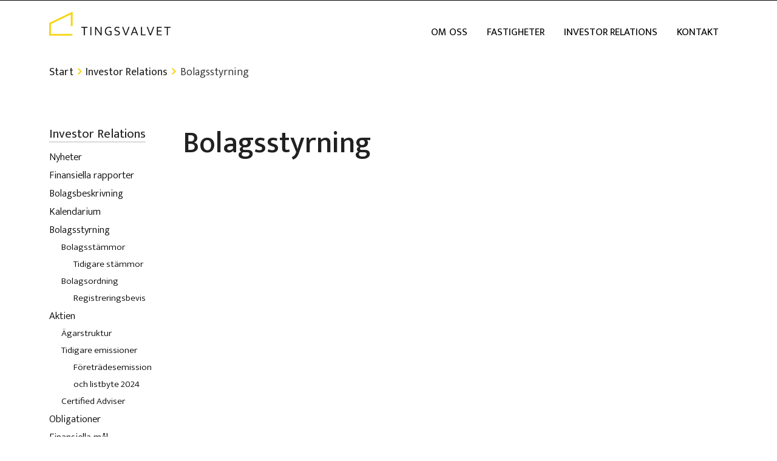

--- FILE ---
content_type: text/html; charset=utf-8
request_url: https://www.tingsvalvet.se/investor-relations/bolagsstyrning/
body_size: 17255
content:


<!DOCTYPE html>
<html lang="en">

    <head>
        <!-- Title -->
            <title>Bolagsstyrning - Tingsvalvet</title>
        <!-- Required Meta Tags Always Come First -->
        <meta charset="utf-8">
        <meta name="viewport" content="width=device-width, initial-scale=1, shrink-to-fit=no">
        <meta http-equiv="x-ua-compatible" content="ie=edge">
        <meta name="description" content="Bolagsstyrning, Tingsvalvet">
        <!-- Favicon -->
        <link rel="shortcut icon" href="/media/209521/tingsvalvet_fav_.png">
        <!-- Google Fonts -->
        <!-- CSS Global Icons -->
        <link rel="stylesheet" href="/assets-customer/tingsvalvet/assets/vendor/icon-awesome/css/font-awesome.min.css">
        <link rel="stylesheet" href="/assets-customer/tingsvalvet/assets/vendor/icon-hs/style.css">
        <link rel="stylesheet" href="/assets-customer/tingsvalvet/assets/vendor/animate.css">
        <link rel="stylesheet" href="/assets-customer/tingsvalvet/assets/vendor/hs-megamenu/src/hs.megamenu.css"> 
        <link rel="stylesheet" href="/assets-customer/tingsvalvet/assets/vendor/hamburgers/hamburgers.min.css">
        <!-- CSS Unify -->
        <!-- CSS Customization -->
        <link rel="stylesheet" href="/css/Tingsvalvet.css?v=2.75">
        
        
    </head>
    <body>
        <main>
            <header id="js-header" class="g-bg-white-opacity-0_9 u-header u-header--sticky-top u-header--toggle-section u-header--change-appearance" data-header-fix-moment-exclude="g-bg-white" data-header-fix-moment-classes="g-bg-white-opacity-0_8 u-shadow-v18" data-header-fix-moment="300">
                <div class="u-header__section u-header__section--light g-transition-0_3 py-0" data-header-fix-moment-exclude="" data-header-fix-moment-classes="u-shadow-v18">
                    <nav class="js-mega-menu navbar navbar-expand-lg py-0 mt-3">
                        <div class="container align-items-start align-items-lg-center pt-0">

                            <!-- Logo -->
                            <a href="/" class="navbar-brand">
                                <img src="/media/209519/tingsvalvet_logo_liggande_gulsvart_.png?width=600" alt="Tingsvalvet">
                            </a>
                            <!-- End Logo -->
                            <!-- Responsive Toggle Button -->
                            <button class="navbar-toggler navbar-toggler-right btn g-line-height-1 g-brd-none g-pa-0" type="button" aria-label="Toggle navigation" aria-expanded="false" aria-controls="navBar" data-toggle="collapse" data-target="#navBar">
                                <span class="hamburger hamburger--slider">
                                    <span class="hamburger-box">
                                        <span class="hamburger-inner"></span>
                                    </span>
                                </span>
                            </button>
                            <!-- End Responsive Toggle Button -->

                            <!-- Navigation -->
                            <div class="collapse navbar-collapse align-items-center flex-sm-row pt-0 mt-auto " id="navBar">
                                <div class="menu-container">
                                    

<ul class="navbar-nav ml-auto u-sub-menu-v1">
              	<li class=" haschildren dropdown">
				<a class="nav-link" id="nav-link-17500" href="/om-oss/">Om oss</a>
				<ul class="dropdown-menu ">
                              	<li class=" dropdown nav-item" >
    			<a class="nav-link" href="/om-oss/styrelse-och-revisor/">Styrelse och revisor</a>
          	</li>
          	<li class=" dropdown nav-item" >
    			<a class="nav-link" href="/om-oss/ledning/">Ledning</a>
          	</li>

				</ul>
			</li>
          	<li class=" haschildren dropdown">
				<a class="nav-link" id="nav-link-35791" href="/fastigheter/">Fastigheter</a>
				<ul class="dropdown-menu ">
                              	<li class=" dropdown nav-item" >
    			<a class="nav-link" href="/fastigheter/felanmaelan/">Felanm&#228;lan</a>
          	</li>

				</ul>
			</li>
          	<li class="active haschildren dropdown">
				<a class="nav-link" id="nav-link-17502" href="/investor-relations/">Investor Relations</a>
				<ul class="dropdown-menu ">
                              	<li class=" dropdown nav-item" >
    			<a class="nav-link" href="/investor-relations/nyheter/">Nyheter</a>
          	</li>
          	<li class=" dropdown nav-item" >
    			<a class="nav-link" href="/investor-relations/finansiella-rapporter/">Finansiella rapporter</a>
          	</li>
          	<li class=" dropdown nav-item" >
    			<a class="nav-link" href="/investor-relations/bolagsbeskrivning/">Bolagsbeskrivning</a>
          	</li>
          	<li class=" dropdown nav-item" >
    			<a class="nav-link" href="/investor-relations/kalendarium/">Kalendarium</a>
          	</li>
          	<li class="active haschildren dropdown">
				<a class="nav-link" id="nav-link-17510" href="/investor-relations/bolagsstyrning/">Bolagsstyrning</a>
				<ul class="dropdown-menu ">
                              	<li class=" haschildren dropdown">
				<a class="nav-link" id="nav-link-17513" href="/investor-relations/bolagsstyrning/bolagsstaemmor/">Bolagsst&#228;mmor</a>
				<ul class="dropdown-menu ">
                              	<li class=" dropdown nav-item" >
    			<a class="nav-link" href="/investor-relations/bolagsstyrning/bolagsstaemmor/tidigare-staemmor/">Tidigare st&#228;mmor</a>
          	</li>

				</ul>
			</li>
          	<li class=" haschildren dropdown">
				<a class="nav-link" id="nav-link-17514" href="/investor-relations/bolagsstyrning/bolagsordning/">Bolagsordning</a>
				<ul class="dropdown-menu ">
                              	<li class=" dropdown nav-item" >
    			<a class="nav-link" href="/investor-relations/bolagsstyrning/bolagsordning/registreringsbevis/">Registreringsbevis</a>
          	</li>

				</ul>
			</li>

				</ul>
			</li>
          	<li class=" haschildren dropdown">
				<a class="nav-link" id="nav-link-17511" href="/investor-relations/aktien/">Aktien</a>
				<ul class="dropdown-menu ">
                              	<li class=" dropdown nav-item" >
    			<a class="nav-link" href="/investor-relations/aktien/aegarstruktur/">&#196;garstruktur</a>
          	</li>
          	<li class=" haschildren dropdown">
				<a class="nav-link" id="nav-link-39591" href="/investor-relations/aktien/tidigare-emissioner/">Tidigare emissioner</a>
				<ul class="dropdown-menu ">
                              	<li class=" dropdown nav-item" >
    			<a class="nav-link" href="/investor-relations/aktien/tidigare-emissioner/foeretraedesemission-och-listbyte-2024/">F&#246;retr&#228;desemission och listbyte 2024</a>
          	</li>

				</ul>
			</li>
          	<li class=" dropdown nav-item" >
    			<a class="nav-link" href="/investor-relations/aktien/certified-adviser/">Certified Adviser</a>
          	</li>

				</ul>
			</li>
          	<li class=" dropdown nav-item" >
    			<a class="nav-link" href="/investor-relations/obligationer/">Obligationer</a>
          	</li>
          	<li class=" dropdown nav-item" >
    			<a class="nav-link" href="/investor-relations/finansiella-maal/">Finansiella m&#229;l</a>
          	</li>

				</ul>
			</li>
          	<li class=" dropdown nav-item" >
    			<a class="nav-link" href="/kontakt/">Kontakt</a>
          	</li>

</ul>


                                </div>
                            </div>
                            <!-- End Navigation -->
                        </div>
                    </nav>
                </div>
            </header>
            



<section id="breadcrumbssection" class="g-mt-100">
    <div class="container">
        <div class="g-mt-10 g-pb-0 g-font-size-14 g-font-size-16--sm g-font-size-18--md" style="width: 100%;">
                

	<ul class="u-list-inline breadcrumbs">
		
		<li class="list-inline-item g-mr-4"><a class="u-link-v5 g-color-black g-font-weight-400" href="https://www.tingsvalvet.se">Start</a><i class="fa fa-angle-right g-font-weight-600 color-yellow g-ml-7"></i></li>
			
			<li class="list-inline-item g-mr-4"><a class="u-link-v5 g-color-black g-font-weight-400" href="/investor-relations/">Investor Relations</a><i class="fa fa-angle-right g-font-weight-600 color-yellow g-ml-7"></i></li>
        
        <li class="list-inline-item g-color-black g-font-weight-300"><span>Bolagsstyrning</span></li>
    </ul>

        </div>
    </div>
</section>

<section id="contentsection" class="g-pt-20 g-pt-40--md g-pb-40 g-pb-80--md">
    <div class="container">
        <div class="row">
            <div class="col-lg-3 col-xl-2">
                <div class="sideNav g-hidden-md-down g-mt-30">
                    
    <h4>Investor Relations</h4>
    <ul id="menu-navigation-2" class="sidenav">
		      	<li class="menu-item menu-item-type-post_type menu-item-object-page  page_item   level-1  ">
			<a class="" href="/investor-relations/nyheter/">Nyheter</a>
      	</li>
      	<li class="menu-item menu-item-type-post_type menu-item-object-page  page_item   level-1  ">
			<a class="" href="/investor-relations/finansiella-rapporter/">Finansiella rapporter</a>
      	</li>
      	<li class="menu-item menu-item-type-post_type menu-item-object-page  page_item   level-1  ">
			<a class="" href="/investor-relations/bolagsbeskrivning/">Bolagsbeskrivning</a>
      	</li>
      	<li class="menu-item menu-item-type-post_type menu-item-object-page  page_item   level-1  ">
			<a class="" href="/investor-relations/kalendarium/">Kalendarium</a>
      	</li>
      	<li class="menu-item menu-item-type-post_type menu-item-object-page  page_item current_page_item current-menu-item haschildren level-1  ">
			<a class="haschildren" href="/investor-relations/bolagsstyrning/">Bolagsstyrning</a>
				<ul class="sub-menu">
				      	<li class="menu-item menu-item-type-post_type menu-item-object-page  page_item  haschildren level-2  ">
			<a class="haschildren" href="/investor-relations/bolagsstyrning/bolagsstaemmor/">Bolagsst&#228;mmor</a>
				<ul class="sub-menu">
				      	<li class="menu-item menu-item-type-post_type menu-item-object-page  page_item   0  ">
			<a class="" href="/investor-relations/bolagsstyrning/bolagsstaemmor/tidigare-staemmor/">Tidigare st&#228;mmor</a>
      	</li>

				</ul>
      	</li>
      	<li class="menu-item menu-item-type-post_type menu-item-object-page  page_item  haschildren level-2  ">
			<a class="haschildren" href="/investor-relations/bolagsstyrning/bolagsordning/">Bolagsordning</a>
				<ul class="sub-menu">
				      	<li class="menu-item menu-item-type-post_type menu-item-object-page  page_item   0  ">
			<a class="" href="/investor-relations/bolagsstyrning/bolagsordning/registreringsbevis/">Registreringsbevis</a>
      	</li>

				</ul>
      	</li>

				</ul>
      	</li>
      	<li class="menu-item menu-item-type-post_type menu-item-object-page  page_item  haschildren level-1  ">
			<a class="haschildren" href="/investor-relations/aktien/">Aktien</a>
				<ul class="sub-menu">
				      	<li class="menu-item menu-item-type-post_type menu-item-object-page  page_item   level-2  ">
			<a class="" href="/investor-relations/aktien/aegarstruktur/">&#196;garstruktur</a>
      	</li>
      	<li class="menu-item menu-item-type-post_type menu-item-object-page  page_item  haschildren level-2  ">
			<a class="haschildren" href="/investor-relations/aktien/tidigare-emissioner/">Tidigare emissioner</a>
				<ul class="sub-menu">
				      	<li class="menu-item menu-item-type-post_type menu-item-object-page  page_item   0  ">
			<a class="" href="/investor-relations/aktien/tidigare-emissioner/foeretraedesemission-och-listbyte-2024/">F&#246;retr&#228;desemission och listbyte 2024</a>
      	</li>

				</ul>
      	</li>
      	<li class="menu-item menu-item-type-post_type menu-item-object-page  page_item   level-2  ">
			<a class="" href="/investor-relations/aktien/certified-adviser/">Certified Adviser</a>
      	</li>

				</ul>
      	</li>
      	<li class="menu-item menu-item-type-post_type menu-item-object-page  page_item   level-1  ">
			<a class="" href="/investor-relations/obligationer/">Obligationer</a>
      	</li>
      	<li class="menu-item menu-item-type-post_type menu-item-object-page  page_item   level-1  ">
			<a class="" href="/investor-relations/finansiella-maal/">Finansiella m&#229;l</a>
      	</li>

	</ul>
	

                </div>
            </div>
            <div class="col-lg-9 col-xl-10">
                <div class="g-py-15 g-pa-15--md g-pa-30--lg">
                    


<h1 class="">
Bolagsstyrning</h1>




      
                </div>
            </div>
        </div>
    </div>
</section>


            <!-- Copyright Footer -->
            <footer class="g-color-white g-py-20 g-py-30 g-py-50--md">
                <div class="container g-pa-0">
                    <div class="row no-gutters">
                        <div class="col-md-4">
                            <div class="g-py-20 g-px-25">
                                <div class="u-heading-v2-3--bottom g-brd-white-opacity-0_8 g-mb-20">
<div style="clear: both; width: 100%;"><img style="width: 100%; max-width: 200px;" class="img-fluid" src="/media/209520/tingsvalvet_logo_liggande_vit_.png" loading="lazy" alt="Tingsvalvet" /></div>
</div>
<p>Tingsvalvet är ett kassaflödesdrivet fastighetsbolag med fokus på kommersiella fastigheter med hög direktavkastning. Fastighetsbeståndet är fokuserat till starka lokala lägen, framför allt i Mellansverige.</p>
                            </div>
                        </div>
                        <div class="col-md-4">
                            <div class="g-py-20 g-px-25">
                                
                            </div>
                        </div>
                        <div class="col-md-4">
                            <div class="g-py-20 g-px-25">
                                <div class="row">
<div class="col-sm-6">
<p><strong>Kontakt<br /></strong>Org. nr. 559177-5290<br /><span>Kungsgatan 78<br />632 21 Eskilstuna<br /></span></p>
<p><span><a href="mailto:info@tingsvalvet.se​">info@tingsvalvet.se</a></span></p>
</div>
</div>
                            </div>
                        </div>
                    </div>
                </div>
            </footer>
            <!-- End Copyright Footer -->
            <a class="js-go-to u-go-to-v1" href="#" data-type="fixed" data-position='{
             "bottom": 15,
             "right": 15
           }' data-offset-top="400" data-compensation="#js-header" data-show-effect="zoomIn">
              <i class="hs-icon hs-icon-arrow-top"></i>
            </a>
        </main>
  <div class="u-outer-spaces-helper"></div>

      <!-- JS Global Compulsory -->
      <script src="/assets-customer/tingsvalvet/assets/vendor/jquery/jquery.min.js"></script>
      <script src="/assets-customer/tingsvalvet/assets/vendor/jquery-migrate/jquery-migrate.min.js"></script>
      <script src="/assets-customer/tingsvalvet/assets/vendor/popper.js/popper.min.js"></script>
      <script src="/assets-customer/tingsvalvet/assets/vendor/bootstrap/bootstrap.min.js"></script>
    
      <!-- JS Implementing Plugins -->
      <script src="/assets-customer/tingsvalvet/assets/vendor/hs-megamenu/src/hs.megamenu.js"></script>
        <script src="/assets-customer/tingsvalvet/assets/vendor/typedjs/typed.min.js"></script>
    
      <!-- JS Unify -->
      <script src="/assets-customer/tingsvalvet/assets/js/hs.core.js"></script>
      <script src="/assets-customer/tingsvalvet/assets/js/components/hs.header.js"></script>
      <script src="/assets-customer/tingsvalvet/assets/js/helpers/hs.hamburgers.js"></script>
      <script src="/assets-customer/tingsvalvet/assets/js/components/hs.tabs.js"></script> 
      <script src="/assets-customer/tingsvalvet/assets/js/components/hs.popup.js"></script>
      <script src="/assets-customer/tingsvalvet/assets/js/components/hs.go-to.js"></script> 
    
      <!-- JS Customization -->
      <script src="/assets-customer/tingsvalvet/assets/js/custom.js"></script>
    
      <!-- JS Plugins Init. -->
        <script>
            $(window).on('load', function () {
            // initialization of header
            $.HSCore.components.HSHeader.init($('#js-header'));
            $.HSCore.helpers.HSHamburgers.init('.hamburger');
            
            // initialization of HSMegaMenu component
            $('.js-mega-menu').HSMegaMenu({
              event: 'hover',
              pageContainer: $('.container'),
              breakpoint: 991
            });
            });
    
        </script>
        
    

<!-- Google tag (gtag.js) -->
<script async src="https://www.googletagmanager.com/gtag/js?id=G-GJ0BQR4VN1"></script>
<script>
  window.dataLayer = window.dataLayer || [];
  function gtag(){dataLayer.push(arguments);}
  gtag('js', new Date());

  gtag('config', 'G-GJ0BQR4VN1');
</script>
    </body>
</html>

--- FILE ---
content_type: text/css
request_url: https://www.tingsvalvet.se/css/Tingsvalvet.css?v=2.75
body_size: 32170
content:
@import url("/assets-customer/tingsvalvet/bootstrap/5.1.3/css/bootstrap.min.css");
@import url("/assets-customer/tingsvalvet/assets/css/unify-core.css");
@import url("/assets-customer/tingsvalvet/assets/css/unify-components.css");
@import url("/assets-customer/tingsvalvet/assets/css/unify-globals.css");
@import url('https://fonts.googleapis.com/css?family=Open+Sans:300,400,500,600|Lato:400,500,700,800');
@import url('https://fonts.googleapis.com/css2?family=Mukta:wght@200;300;400;500;600;700;800&display=swap');


@media screen and (min-width: 992px)
{
	ul.navbar-nav > li > ul > li > ul, 
	ul.navbar-nav > li > ul > li > ul > li > ul
	{
		position: absolute;
		right: 100%;
		top: 0% !important;
	}
	ul.navbar-nav > li > ul > li:hover > ul,
	ul.navbar-nav > li > ul > li:hover > ul > li
	{
		display: block !important;
	}


}



.tp-bullets {
	display: none !important;
}


.btn
{
	border-radius: 0px;
}

.btn.btn-success
{
	background-color: rgb(245,212,26);
	border-color: rgb(245,212,26);
	color: #000;
	border-width: 2px;
}
.btn.btn-success:hover, .btn.btn-success:focus
{
	background-color: #FFF;
}


/** FASTIGHETSVY (URSPRUNGLIGEN FRÅN RF)*/

.properties2 .card-title a:hover {
	text-decoration: none !important;
	color: #fff !important;
}

.properties2 ul li {
    margin-left: 0;
}

.map-icon:before {
	font-family: "FontAwesome";
    content: '\f0c8';
    margin-right: 10px;
	color: #f5d41a;
}

a {
    color: #18A1A7;
    text-decoration: none;
}

.card {
    border: none;
    border-radius: 0;
}

.card-body {
	background-color: #fff;
}

.card-body:hover {
	background-color: #f5d41a;
    color: #fff;
    transition: all .2s ease-in-out;
}

.card-title a:hover {
	color: #fff !important;
}

.card-text {
	margin-bottom: 45px;
}

.card-img-top {
    border-radius: 0;
}

.btn-properties {
    width: -webkit-fill-available;
    border: 2px solid #000;
    border-radius: 0;
    text-align: left;
}

.label {
    position: absolute;
    padding: 8px 15px;
    background-color: #18A1A7;
    font-weight: 700;
    text-transform: uppercase;
    right: 20px;
    top: 20px;
    color: #fff;
}

.property-hero {
	height:500px;
}

@media screen and (max-width: 768px) {
	.property-hero {
		height:250px !important;
	}
}


/****/

a.beq-news-list-item-headline-link {
    font-weight: 500;
    color: rgba(33,33,33,1);
    font-size: 1.4rem;
    line-height: 1;
}

.document-card
{
	font-weight: 600;
}
.document-card img
{
	border: 1px solid rgb(230,230,230);
}


.navbar-nav
{
}

.menu-container
{
	width: 100%;
}
@media screen and (min-width: 992px)
{
	.navbar-nav {
		width: 100%;
		justify-content: flex-end;
		text-transform: uppercase;
	}
	.navbar-nav > .dropdown > a.nav-link
	{
		font-size: 1.2rem;
		padding-bottom: 8px !important;
	}
			
}

body{	
	font-family: 'Mukta', sans-serif;
	color: rgba(33,33,33,1);
	font-weight: 400;
	text-rendering: optimizeLegibility;
	font-size: 18px;
}

	

/* Typography */

h1,h2,h3,h4
{
	line-height: 1.2;
	margin-bottom: .25rem;
}
strong{
	font-weight: 600;
}

h1, h2, .h1, .h2{ font-family: 'Mukta', sans-serif; color: rgba(33,33,33,1);}
h1, .h1 { font-size: 3rem; font-weight: 500;}
h2, .h2 { font-size: 2.25rem; font-weight: 500;}
h3, .h3 { font-size: 1.75rem; font-weight: 500;}
h4, .h4 { font-size: 1.5rem; font-weight: 500;}


h1, .h1 { font-size: 2rem;}
h2, .h2 { font-size: 1.5rem;}
h3, .h3 { font-size: 1.4rem;}
h4, .h4 { font-size: 1.2rem;}


@media (min-width: 768px) {
h1, .h1 { font-size: 3rem;}
h2, .h2 { font-size: 1.9rem;}
h3, .h3 { font-size: 1.6rem;}
h4, .h4 { font-size: 1.35rem;}

	
	
}

@media (min-width: 1200px) {
h1, .h1 { font-size: 3.5rem;}
h2, .h2 { font-size: 2.25rem;}
h3, .h3 { font-size: 1.75rem;}
h4, .h4 { font-size: 1.5rem;}

	
	
	
}


.lead{
	font-weight: 300;
    margin-bottom: 1.4rem;
    font-size: 1.25em;
}

a{
	color: rgba(0,0,0,1);
	text-decoration: none;
}
/*
#homecontentsection a:focus, #contentsection a:focus, #contentsection a:hover, #homecontentsection a:hover{
	color: rgba(0,0,0,1);
	text-decoration: none;
	border-bottom: 2px solid rgba(218,218,218,1);
}*/
#homecontentsection a:focus, #contentsection a:focus, #contentsection a:hover, #homecontentsection a:hover
{
	text-decoration: underline;
	color: rgba(0,0,0,1);
}


.homeBlock h3:after, .homeBlock h4:after
{
	content: " ";
    display: block;
    margin-top: 10px;
    margin-bottom: 10px;
    height: 2px;
    background-color: rgba(115,165,51,0.3);
    width: 80px;
}

.irStartBlock h2{
	background-color: rgba(115,165,51,0.2);
    padding: 15px 10px 5px 20px;
    margin-bottom: 0px;
	font-size: 1.75rem;
	font-weight: 300;
}




/* Color definitions */

.bg-lightgrey
{
	background-color: rgba(230,230,230);
}

.color-yellow
{
	color: rgb(245,212,26) !important;
}


.navbar-brand{
	margin-bottom: .75rem !important;
}

section#breadcrumbssection .breadcrumbs{
	padding: 5px 0px;
}

section#contentsection{
}



section#breadcrumbssection .breadcrumbs a:hover{
	border-bottom: 1px solid #000;
}

iframe{
	width: 100%;
}

.table-striped tbody tr:nth-of-type(2n+1)
{
	background-color: #f2f2f2;
}
.navbar-nav > li {
    position: relative;
    display: block;
}

ul {
	padding-left: 0px;
}
ul li{
	margin-left: 20px;
}

ul li.dropdown,
ul.sidenav li,
ul.breadcrumbs li
{
	margin-left: 0px;
}

.navbar-nav .dropdown{
	position: relative;
	
}

div.u-header__section {
	border-top: 1px solid #000;
	/*margin-top: 10px; */
}


.navbar-nav
{
	/*
	font-family: 'Mukta', sans-serif; 	
	*/
	/*text-transform: uppercase; */
}



.navbar-nav .dropdown a.nav-link, .navbar-nav .dropdown{
	-webkit-transition-property: color, background-color, border-color;
    -o-transition-property: color, background-color, border-color;
    transition-property: color, background-color, border-color;
    -webkit-transition-duration: .2s;
    -o-transition-duration: .2s;
    transition-duration: .2s;
    -webkit-transition-timing-function: ease-in;
    -o-transition-timing-function: ease-in;
    transition-timing-function: ease-in;
}

.navbar-nav > .dropdown {
	margin-left: 10px;
	margin-right: 10px;
}

.navbar-nav > .dropdown.active{
}


.navbar-nav a.nav-link:hover{
	cursor: pointer;
}

.navbar-nav > .dropdown > a.nav-link{
	color: #000 !important;
}

.navbar-nav > .dropdown:hover > a.nav-link{
	color: #000 !important;	
}

.navbar-nav > .dropdown.active a.nav-link{
	color: #000 !important;
}

.navbar-nav .dropdown .dropdown {
}

.navbar-nav  .dropdown .dropdown-menu .nav-link{
    color: #222 !important;
    font-size: 16px;
    font-weight: 400;
    line-height: 1.2;
}

.navbar-nav .dropdown:hover > .dropdown-menu{
	display: block;
/*	left: -1px; */
}

.navbar-nav > .dropdown > .dropdown-menu > .dropdown > .dropdown-menu > .dropdown{
	display:none;
}

.navbar-nav .dropdown-menu > li{
	display: block;	
}

.navbar-nav .dropdown-menu{
	position: absolute;
    top: 100%;
    left: 0;
    z-index: 1000;
    display: none;
    float: left;
    min-width: 160px;
    padding: 5px 0;
    margin: 2px 0 0;
    font-size: 14px;
    text-align: left;
    list-style: none;
    background-color: #fff;
    -webkit-background-clip: padding-box;
    background-clip: padding-box;
    border: 1px solid #ccc;
    border: 1px solid rgba(0,0,0,.15);
    border-radius: 4px;
    -webkit-box-shadow: 0 6px 12px rgba(0,0,0,.175);
    box-shadow: 0 6px 12px rgba(0,0,0,.175);
	border: 0px !important;
}

.navbar-nav .dropdown-menu{
	left: auto;
	z-index: 9999 !important;
	padding: 0px !important;
	background-color: #73a533;
	min-width: 260px;
}

.navbar-nav >.dropdown:hover{

}

.navbar-nav >.dropdown.haschildren:hover{
	/*border-left: 1px solid #000;	*/
}

.navbar-nav .dropdown:hover{
}

.navbar-nav .dropdown.dropdown:hover{
}

.navbar-nav .dropdown .dropdown:hover{
}

.navbar-nav .dropdown .dropdown:hover > a.nav-link{
	color: #000 !important;
}


.navbar .u-sub-menu-v1 .hs-sub-menu, .navbar .u-sub-menu-v1 .hs-mega-menu, .navbar .u-sub-menu-v1 .dropdown-menu
{
/*	border-left: 1px solid #000 !important; */
	border-top: 0px;
	margin-top: 0px;
	-webkit-box-shadow: none;
    box-shadow: none; 
	font-weight: 600;
	background-color: rgba(255,255,255,0.8);

	
}

@media screen and (min-width: 992px)
{
	.navbar-nav > li > .nav-link:hover{
		background-color: rgb(245,212,26)
	}
	/*.navbar .u-sub-menu-v1 .dropdown-menu
	{
		background-color: rgb(245,212,26)
	}*/
	
	.navbar-nav > li.dropdown:hover
	{
		background-color: rgb(245,212,26)
	}
	.navbar-nav .dropdown .dropdown:hover > a{
		color: #FFF !important;
	}		
}
/* Responsive Nav */

.hs-mobile-state .navbar-nav .dropdown-menu{
	position: relative;
	display: block;
	top: initial;
	left: initial;
	background-color: transparent;
}
.hs-mobile-state .navbar-nav .dropdown-menu,
.hs-mobile-state .navbar-nav .dropdown-menu .dropdown,
.hs-mobile-state .navbar-nav .dropdown-menu .dropdown .nav-link{
	width: 100%;	
}

.navbar-nav .nav-link
{
	padding: 8px 6px 8px 6px !important;
}

.navbar-nav .dropdown .dropdown .nav-link {
	padding: 8px 8px !important;
}

.navbar-nav .dropdown .dropdown .nav-link:hover {
	background-color: rgb(245,212,26)
}

.hamburger {
}
	
.hs-mobile-state .navbar-nav .dropdown-menu{
	    -webkit-box-shadow: none;
    box-shadow: none;
}

.hs-mobile-state .dropdown > .nav-link{
	color: #000 !important;	
}
.hs-mobile-state .navbar-nav > .dropdown:hover > a.nav-link:hover
{
	color: #000 !important;
}
.hs-mobile-state .navbar-nav > .dropdown:hover > a.nav-link{
	color: #000 !important;
}

.hs-mobile-state .navbar-nav  .dropdown > a.nav-link{
	color: #000 !important;
}
	


.hs-mobile-state .navbar-nav .dropdown:hover{
	background-color: transparent;	
}

.hs-mobile-state .dropdown > a.nav-link:hover{
	background-color: #f2f2f2 !Important;
	color: #000 !important;
}
.hs-mobile-state .navbar-nav .dropdown .dropdown:hover > a.nav-link{
	color: #000 !important;
}
.hs-mobile-state .navbar-nav .dropdown .dropdown:hover > a.nav-link:hover{
	color: #000 !important;
}



.hs-mobile-state .navbar-nav > .dropdown > .dropdown-menu > .dropdown > .dropdown-menu > .dropdown {
	display: block;
}

.hs-mobile-state .navbar-nav > .dropdown.active{
	background-color: transparent;
}
.hs-mobile-state .navbar-nav > .dropdown.active > a.nav-link{
	color: #000 !important;
}
.hs-mobile-state .navbar-nav > .dropdown.active > a.nav-link:hover{
	color: #000 !important;
}


.hs-mobile-state .navbar-nav >.dropdown > a.nav-link{
	font-size: 1.4rem !important;
	font-weight: 500;
}

.hs-mobile-state .navbar-nav .nav-link
{
	padding: 2px 16px !important;
}

.hs-mobile-state .navbar-nav > .dropdown{
	margin-left: 0px;
	margin-right: 0px;
}

.hs-mobile-state .navbar-nav{
	margin-bottom: 30px;
}

.hs-mobile-state .navbar-collapse{
	margin-left: -15px;
    margin-right: -15px;
	z-index: 9999;
	max-height: 400px;
	overflow-y: auto;
	-moz-box-shadow: inset 0 -10px 10px -10px #222;
    -webkit-box-shadow: inset 0 -10px 10px -10px #222;
    box-shadow: inset 0 -10px 10px -10px #222;
	margin-bottom: -0.71429rem;

}
@media only screen and (min-height: 600px) {
 	.hs-mobile-state .navbar-collapse{
	max-height: 500px;		
	}
}
@media only screen and (min-height: 800px) {
 	.hs-mobile-state .navbar-collapse{
	max-height: 650px;		
	}
}
@media only screen and (min-height: 1000px) {
 	.hs-mobile-state .navbar-collapse{
	max-height: 100%;		
	}
}



.hs-mobile-state .navbar-nav .dropdown .dropdown-menu .nav-link{
	font-size: 1.15rem !important;
	font-weight: 400;
	padding-left: 30px !important;
}
.hs-mobile-state .navbar-nav .dropdown .dropdown-menu .dropdown-menu .nav-link{
	padding-left: 40px !important;	
}

.hs-mobile-state .navbar-nav .dropdown-menu > li{
	clear: both;	
}




@media (min-width: 576px){
	.g-font-size-16--sm {
		font-size: 1.14286rem !important
	}
}
@media (min-width: 768px) {
	.g-font-size-18--md {
		font-size: 1.28571rem !important
	}
	.g-font-size-22--md {
  		font-size: 1.57143rem !important;
	}
	.g-height-400--md {
    	height: 400px;
  	}
}

@media (min-width: 1200px) {
  	.g-height-400--xl {
    	height: 400px;
  	}
  	.g-height-500--xl {
    	height: 500px;
  	}
	.g-font-size-60--xl {
    	font-size: 4.28571rem !important;
  	}
	.g-font-size-50--xl {
    	font-size: 3.57143rem !important;
  	}
}


/* Lists */

.investorContent ul
{
	list-style-type: none;
	list-style-position: inside;
	padding-left: 25px;
    padding-bottom: 5px;
}

.investorContent ul li:before{
    font-family: 'FontAwesome';
    content: '\f0c8';
    font-size: 12px;
    margin: 4px 10px 0 -25px;
    color: rgba(115,165,51,0.7);
	display: block;
	float: left;
}

.investorContent ul li
{
	margin-bottom: 10px;
}


/* Color */

/* From darkest to lightest 

rgba(33,33,33,1)
rgba(95,95,95,1)
rgba(137,137,137,1)
rgba(179,179,179,1)
rgba(218,218,218,1)
*/


::-moz-selection {
  color: #fff;
    background-color: rgba(137,137,137,1); }

::selection {
  color: #fff;
    background-color: rgba(137,137,137,1); }

.g-color-black{
	color: rgba(33,33,33,1) !important;
}

.g-bg-black{
	color: rgba(33,33,33,1) !important;
}

.g-bg-black-opacity-0_8{
	color: rgba(33,33,33,.8) !important;
}


.g-color-blue{
	color: #005e9d !important;
}

.g-bg-blue{
	background-color: #005e9d !important;
}

.g-color-green{
	color: rgba(115,165,51,1) !important;
}

.g-bg-green{
	background-color: rgba(115,165,51,1) !important;
}

.g-color-lightgreen{
	color: rgba(115,165,51,0.3) !important;
}

.g-bg-lightgreen{
	background-color: rgba(115,165,51,0.3) !important;
}
.g-color-middlegreen{
	color: rgba(115,165,51,0.7) !important;
}

.g-bg-middlegreen{
	background-color: rgba(115,165,51,0.7) !important;
}







/* Menu */

/* Hover meny */






/*
.u-header__section--light .navbar-nav:not([class*="u-main-nav-v"]) .nav-link, .u-header__section--light--shift.js-header-change-moment .navbar-nav:not([class*="u-main-nav-v"]) .nav-link
{
	color: #FFF;
	font-weight: 600;
}

*/

.navbar .u-sub-menu-v1 .hs-sub-menu a, .navbar .u-sub-menu-v1 .dropdown-menu a{
padding-left: 0px; padding-right: 0px;	
}



.navbar-brand img{
	width: 200px;	
}

.u-header__section--light .hamburger-inner, 
.u-header__section--light .hamburger-inner::after, 
.u-header__section--light .hamburger-inner::before{
	background-color: #000;	
	height: 3px;	
}

/* Side Menu */

.sideNav{
	padding-bottom: 20px;
}
.sideNav ul {
    list-style: none;
    margin: 0;
    padding: 0;
}

.sideNav h4{
	border-bottom: 2px solid rgba(218,218,218,1);
	display: inline-block;
	clear: both;
	margin-bottom: 10px;
	font-weight: 400;
}

.sideNav ul li a{
	color: #000;
	font-weight: 300;
	text-decoration: none;
	font-size: 1.2rem;
}
/*
.sideNav ul li a:hover, .sideNav ul li.current-menu-item > a
{
	border-bottom: 2px solid rgba(218,218,218,1);
}
*/


.sideNav > ul > li{
	margin-bottom: 2px;
}

.sideNav ul ul{
	padding-left: 20px;
}

.sideNav ul ul li a{
	font-weight: 300;
	font-size: 1.1rem;
}


/* Footer Nav */
footer ul.footer-nav{
	margin: 0px;
	padding: 0px;
}

footer ul.footer-nav li{
	text-transform: uppercase;
	font-weight: 700;
	font-size: 1.2rem;
	list-style-type: none;
	padding: 0px;
	margin: 0px;
	margin-bottom: 5px;
}


/* Footer */
footer{
	background-color: #555;
 	min-height: 200px;
}

footer h4{
	border-bottom: 1px solid rgba(255,255,255,0.5);
    padding-bottom: 5px;
    margin-bottom: 10px;	
}

footer a{
	color: #FFF;
}

footer a:hover, footer a:focus{
	color: #fff;
}





/* IRwebb NewsArchive module */

div.newsContainer.container{
	padding: 0 0 20px 0;
	margin: 0px;
    clear: both;
	width: 100%;
	margin-bottom: 20px;
    margin-top: 20px;
}


div.newsContainer div.infobox div.reportbox,
div.newsContainer div.infobox div.presentationbox,
div.newsContainer div.infobox div.external-editorial-contentbox,
div.newsContainer div.infobox div.public-offer-documentbox,
div.newsContainer div.infobox div.article-of-associationbox
{
	clear: both;
	padding-bottom: 0px;
	padding-top: 4px;
}

div.newsContainer div.infobox div.reportbox:after,
div.newsContainer div.infobox div.presentationbox:after,
div.newsContainer div.infobox div.external-editorial-contentbox:after,
div.newsContainer div.infobox div.public-offer-documentbox:after,
div.newsContainer div.infobox div.article-of-associationbox:after {
    display: block;
    clear: both;
    content: "";
}


div.newsContainer div.infobox div.reportbox div.reporthead,
div.newsContainer div.infobox div.presentationbox div.presentationhead,
div.newsContainer div.infobox div.external-editorial-contentbox div.external-editorial-contenthead,
div.newsContainer div.infobox div.public-offer-documentbox div.public-offer-documenthead,
div.newsContainer div.infobox div.article-of-associationbox div.article-of-associationhead
{

	float: initial;
    font-family: 'Mukta', sans-serif;
    font-weight: 500;
    color: rgba(33,33,33,1);
    font-size: 1.4rem;
    line-height: 1;
}

div.newsContainer div.infobox div.reportbox div.reporthead a,
div.newsContainer div.infobox div.presentationbox div.presentationhead a,
div.newsContainer div.infobox div.external-editorial-contentbox div.external-editorial-contenthead a,
div.newsContainer div.infobox div.public-offer-documentbox div.public-offer-documenthead a,
div.newsContainer div.infobox div.article-of-associationbox div.article-of-associationhead a
{
	text-decoration: none;
    color: #222;
	display: inline-block;
}

div.newsContainer div.infobox div.reportbox div.reporthead a:hover,
div.newsContainer div.infobox div.presentationbox div.presentationhead a:hover,
div.newsContainer div.infobox div.external-editorial-contentbox div.external-editorial-contenthead a:hover,
div.newsContainer div.infobox div.public-offer-documentbox div.public-offer-documenthead a:hover,
div.newsContainer div.infobox div.article-of-associationbox div.article-of-associationhead a:hover{
	
	color: #000;
}
div.newsContainer div.infobox{
	padding-top: 0px;
    padding-bottom: 15px;
	border-top: 2px solid rgb(230,230,230);

}
.irStartBlock div.newsContainer div.infobox{
	padding-left:20px;
	padding-right: 20px;	
}

div.newsContainer div.infobox div.infoboxdate
{
	float: initial;
    min-width: 110px;
    font-weight: 400;
    padding: 4px 0px;
    font-size: 13px;
    line-height: 1.2;
    color: rgb(153,153,153);

}

div.frontNewsPage div.newsContainer div.infobox div.reportbox div.reportdate{
	clear: both;
}

div.frontNewsBlock div.newsContainer div.infobox div.infoboxdate
{
	float: none;
	clear: both;
}


/* IRwebb Pressrelease module */

div#contacts-section div.infobox div.pressbox{
	border-bottom: solid 1px rgba(255,255,255,0.1);
	padding-bottom: 10px;
	margin-bottom: 10px;
}

div#contacts-section div.infobox:last-of-type div.pressbox{
	border-bottom: 0px;
}

div#contacts-section div.infobox div.pressbox div.presshead a{
	font-size: 14px;
    font-weight: 400;
	color: rgba(255, 255, 255, 0.8) !important;
	letter-spacing: initial;
}

div#contacts-section div.infobox div.pressbox div.presshead{
	padding-top: 0px;
	padding-bottom: 0px;
}

div#contacts-section div.infobox div.pressbox div.presshead a:hover{
	text-decoration: underline;
	color: rgba(255, 255, 255, 1) !important;
}

div#contacts-section div.infobox div.pressbox div.pressdate{
	color: rgba(255, 255, 255, 0.8) !important;
	font-style: normal;
}

div.irStartBlock div.infobox div.pressbox{
	padding: 20px 10px 20px 20px;
}
div.irStartBlock div.infobox div.pressbox:hover{
	background-color: #f7f7f7;
}


div.frontNewsBlock div.regulatorySelector,
footer div.regulatorySelector,
div.linkBlocks div.regulatorySelector{
	display: none;	
}

div.regulatorySelector{
	clear:both;
	margin-bottom: 0px;
	margin-top: 10px;
	font-size: 16px;
    height: 50px;
}

div.regulatorySelector div.regulatoryItem{
	float: left;
}

div.regulatorySelector div.regulatoryItem a{
	color: #222;
	display: block;
	line-height: 24px;
	padding: 8px 0px 0px 0px;
	margin-right: 20px;
	font-weight: 600;
	text-transform: uppercase;
}

div.regulatorySelector div.regulatoryItem a:hover, div.regulatorySelector div.showAllActive a, div.regulatorySelector div.showRegulatoryActive a{
	border-bottom: 2px solid rgba(218,218,218,1);
	color: #222;
	text-decoration: none;
}



div.infobox div.pressregulatory{
	font-size: .9rem;
    float: left;
    margin-left: 20px;
    line-height: 1.2;
	padding: 4px 0px;
    font-weight: 400;
    color: rgb(153,153,153);
    text-transform: uppercase;
}

footer div.infobox div.pressregulatory{
	font-size: 1rem;
	background-color: rgba(255,255,255,0.5);
	line-height: 1.2;
}


div.infobox div.pressbox{
	padding: 0px 0px 10px 0px; 
	border: 0px;
}

div.infobox:last-of-type div.pressbox{
	border-bottom: 0px;	
}

div.infobox div.pressbox div.presshead
{

}

div.frontNewsBlock div.documentsList{
	margin-bottom: 20px;
	margin-top: 20px;
}

.documentsList .infobox{
}

footer .documentsList .infobox{
}




.documentsList .infobox:last-of-type{
	border-color: transparent;
}

div.infobox div.pressbox div.presspreamble p, div.infobox div.pressbox div.presspreamble li  {
	margin-bottom: 0px;
	font-weight: 400;
	font-size: 1.1rem;
}


div.infobox div.pressbox div.pressdate{
	font-family: 'Mukta', sans-serif;
	margin-bottom: 0px;
	font-weight: 400;
	font-size: .9rem;
    line-height: 1.2;
	padding: 4px 0px;
	color: rgb(153,153,153);
	float: left;
	display: block;
}

footer div.infobox div.pressbox div.pressdate{
	font-size: 1rem;
	color: #FFF;
	line-height: 1.4;
}

div.infobox div.pressbox div.presshead{
	clear:both;
	padding-top: 0px;
    padding-bottom: 10px;
	line-height: 1.4;
}

div.infobox div.pressbox div.presshead a:hover{
	color: #222;
}

footer div.infobox div.pressbox div.presshead a:hover{
	color: #FFF;
}



div.infobox div.pressbox div.presshead a{
    font-weight: 600;
    color: rgba(33,33,33,1);
    font-size: 1.4rem;
    line-height: 1;
}
div.linkBlocks div.infobox div.pressbox div.presshead a{
	font-size: 1.2rem;
    font-weight: 400;
}

div.linkBlocks div.infobox div.pressbox{
	border-top: 0px;
	padding: 0px 0px 0px 0px;
}

div.linkBlocks div.infobox div.pressregulatory,
div.linkBlocks div.infobox div.pressbox div.pressdate
{
	padding-bottom: 0px;
}



div.frontNewsBlock div.infobox div.pressbox div.presshead a
{
	font-weight: 500;
}

footer div.infobox div.pressbox div.presshead a{
	color: #FFF;
	font-size: 1.2rem;
	line-height: 1.2;
}


div.documentsList div.infobox div.pressbox div.presspreamble strong{
	font-weight: 400;
}

div.infobox div.pressbox{
	padding: 5px 0px 10px 0px;
	border-top: 2px solid rgb(230,230,230);
	
}

footer div.infobox div.pressbox{
	padding: 10px 0px 10px 0px; 
}
footer div.infobox:first-of-type div.pressbox{
	padding-top: 0px;
}



div.infobox div.pressbox div.presshead a:hover{
	color: #222;
}

div.infobox div.pressbox div.presshead a:hover,
div.infobox div.pressbox div.presshead a:focus{
}


.container.pressrelease_container{
	border: 0;
	margin: 0px;
	padding: 0px;
	width: 100%;
	box-shadow: none;
	max-width: 100%;
}

.pressrelease_infobox
{
	margin-bottom: 20px;
	overflow: auto;
	padding: 0px;
	margin-top: 20px;
}


.pressrelease_infobox a{
	
}
.pressrelease_heading{
	color: #222;
	font-family: 'Mukta', sans-serif;
    font-weight: 700;
    margin: 10px 0 15px 0;
    padding: 0;
	font-size: 2rem;
	line-height: 1.1;
	letter-spacing: 1px;

}
.pressrelease_preamble{
    margin: 0;
}

.pressrelease_preamble p, .pressrelease_preamble li{
	font-size: 1.2em;
	line-height: 1.4;
	font-weight: 300;
}


.pressrelease_object strong{
	margin: 0px !important;	
}

.pressrelease_object p{
	margin-bottom: 10px;
}

.pressrelease_object p, .pressrelease_object li
{
}
.pressrelease_object li
{
/*	display: list-item;
	list-style-type: disc;
	list-style-position: outside;
	margin-left: 20px !important; */
}

.pressrelease_files{
	padding-bottom: 10px;
	line-height: 1.3em;
}


.pressrelease_files .pressrelease_file a{
	display: inline;
	font-size: 1rem;
	color: #222;
	line-height: 1.2;
	font-weight: 400;
	text-decoration: none;
}

.pressrelease_files .pressrelease_file a:hover{
	color: #222;
	border-bottom: 2px solid rgba(218,218,218,1);
}

.pressrelease_files .pressrelease_fileheader {
	margin-top: 20px; 
	font-weight: 600;
	color: #222;
	font-size: 1.8rem;
	margin-bottom: 20px;
	font-family: 'Mukta', sans-serif;
	line-height: 2.2rem;
}


.pressrelease_files .pressrelease_file a:before{
    content: "\f1c1";
    font-family: FontAwesome;
    font-size: 1.5rem;
    display: block;
    float: left;
    padding-right: 5px;
    padding-top: 5px;
}


div.pressrelease_leftcolumn{
	float: left;
	width: 70%;
	padding-right: 30px;
}
div.pressrelease_rightcolumn{
	float: left;
	width: 30%;
	padding: 20px;
	background-color: rgba(218,218,218,.3); !important;
}


@media screen and (max-width: 780px){
	div.pressrelease_rightcolumn, div.pressrelease_leftcolumn {
		width: 100% !important;
		padding: 0px;
		}
	div.pressrelease_rightcolumn{
		padding: 10px;
	}
}


div.pressrelease_about
{
	font-style: italic;
}




/* IRwebb Calendar module */

div.calendarContainer{
	margin-bottom: 40px;
}
div.calendarBox{
	padding-top: 10px;
	padding-bottom: 0px;
	padding-right: 10px;
	margin-bottom: 0px;
}

div.calendarBox div.row{
	margin: 0px;
	margin-bottom: 10px;
}


div.frontNewsPage div.event{
	background-color: #FFF;
}


@media screen and (max-width : 768px){
	div.eventInfo{
		padding-left: 10px !important;	
	}
}

div.calendarBox div.date {
    background-color: rgb(230,230,230);;
    color: #000;
    padding: 5px;
    font-weight: 500;
    text-transform: uppercase;
    min-width: 100px;
    float: left;
    text-align: center;
    font-family: 'Mukta', sans-serif;
}



div.calendar_Home_Block div.event div.head{
	font-weight: 400;
    color: #222;
    font-size: 1.4rem;
    letter-spacing: 2px;
}




div.calendarBox div.date span{
	clear: both;
	display: block;
}
div.calendarBox div.date span.day{
	font-size: 36px;
	line-height: 36px;
	font-weight: 400;
}


div.calendarBox div.date span.month{
	font-size: 14px;
	line-height: 16px;
	font-weight: 400;
}
div.calendarBox div.date span.year{
	font-size: 12px;
	line-height: 14px;
	padding-top: 3px;
}



div.event{

	margin-bottom: 10px;
	clear: both;
	overflow: auto;

}

div.event:last-of-type {
	border: 0px;	
}

div.videoList div.videoItem {
    width: 47.5%;
    margin-right: 2.5%;
    padding: 10px;
    background-color: rgba(115,165,51,0.2);
    float: left;
    border: 1px solid rgba(115,165,51,0.2);
}

div.videoWrapper
{
	position: relative;
	padding-bottom: 56.25%; /* 16:9 */
	/* padding-top: 25px; */
	height: 0;
}

div.videoWrapper iframe, div.videoWrapper object, div.videoWrapper embed
{
	position: absolute;
	top: 0;
	left: 0;
	width: 100% !important; 
	height: 100% !important;
}



div.event.eventNext div.head{

}


div.eventInfo{
		padding: 2px 5px 0px 0px;
		font-weight: 300;
		font-size: 12px;
		max-width: 500px;
		overflow: hidden;
}


div.event div.eventBox{
	float: left;
	padding-left: 0px;
}

div.event div.head{
	font-size: 1.3rem;
	font-weight: 400;
	color: #222;
}

@media (min-width: 576px) and (max-width: 1280px){
	.event .col-sm-9.informationColumn {
		flex: 0 0 60%;
	}
}

@media (max-width: 576px){
	.event .col-sm-1.dateColumn {
		-ms-flex: 0 0 8.333333%;
		flex: 0 0 8.333333%;
		max-width: 8.333333%;
		min-width: 100px;
	}
	.event .col-sm-9.informationColumn {
		flex: 0 0 65%;
	}
}





/* New IRwebb general paging module */


div.pagingbox
{
	font-size: 14px;
    text-decoration: None;
	clear: both;
	padding-top: 20px;
	width: 100%;
}


div.pagingbox div.paging_item{
	float: left;
	margin-right: 10px;
	margin-top: 10px;
}

div.pagingbox div.paging_item a, div.pagingbox div.paging_item span
{
	background-color: #FFF;
	border-radius: 0px;
	color: rgba(33,33,33,1);
	font-weight: normal;
	text-align: center;
	padding: 8px 16px;
	transition: all linear 0.1s;
    -moz-transition: all linear 0.1s;
    -webkit-transition: all linear 0.1s;
    -o-transition: all linear 0.1s;
}


div.pagingbox div.paging_item a, div.pagingbox div.paging_item a:visited
{
	background-color: rgba(33,33,33,1);
	color: #FFF;
}


div.pagingbox div.paging_item a:hover, div.pagingbox div.paging_item a:focus{
    background-color: #FFF;
	color: rgba(33,33,33,1) !important;
	text-decoration: none;
}






/* IRWebb Roles Module */

.rolesContainer .clearfix:before, .rolesContainer .clearfix:after{
	display: block;
	clear: initial;
}

div.rolesContainer:after, div.rolesContainer:before{
	content: " ";
    display: table;
}
div.rolesContainer:after{
	clear: both;
}


.rolesContainer p{
}

.rolesContainer{
	width: 100%;
	clear:both;
}


.boardmember{
	margin-bottom: 20px;
}

.imageColumn{
	flex: 0 0 25%;
	max-width: 75%;
}

.imageColumn img{
	width: 100%;
	margin-top: 10px;
}


.descriptionColumn{
	flex: 0 0 75%;
	max-width: 75%;
}

.boardmember .boardmemberpicture{
	margin-bottom: 20px;
	padding-top: 10px;
}

.boardmember span.rolesName
{
	font-size: 1.75rem;
    line-height: 1.75rem;
    color: #222;
    margin: 15px 0 5px 0;
    font-weight: 700;
    display: block;
}

.ir-contactItem.boardmember span.rolesName{
	font-size: 1.5rem;
	line-height: 1rem;
	font-weight:500;
	margin: 0px 0px 5px 0px; 

}

.ir-contactItem.boardmember .imageColumn img{
	margin-top: 0px;	
}

.ir-contactItem.boardmember{
	margin-top: 10px;
	margin-bottom: 0px;
	padding-bottom: 20px;
}

.ir-contactItem.boardmember:last-of-type{
	border-color: transparent;
}


.ir-contactItem.boardmember .rolesDescription{
	margin-bottom: 0px;
}


.ir-contactItem.boardmember span.rolesTitle{
	font-size: 1.2rem !important;
	margin: 5px 0px 5px 0px; 
}

.ir-contactItem.boardmember .descriptionColumn{
	width:40%;
}



.ir-contactItem.boardmember .imageColumn .boardmemberpicture{
	padding-top: 0px;
}

.ir-contactItem.boardmember .imageColumn img{
	max-width: 100px;
	padding: 0px;
	margin-bottom: 20px;
}

.ir-contactItem.boardmember span.rolesPhone{
	display: block;
	clear: both;
	font-size: 14px;
}

.ir-contactItem.boardmember span.rolesEmail{
	display: block;
	clear: both;
	font-size: 14px;
}

div.ir-contactItem span.rolesPhone:before
{
	content: "\f095";
	font-family: FontAwesome;
	font-size: 1.4em;
	margin-right: 10px;
	margin-top: -5px;
	display: block;
	float: left;
	clear:both;
	color: #222;
}

div.ir-contactItem span.rolesEmail:before
{
	content: "\f0e0";
	font-family: FontAwesome;
	font-size: 1.4em;
	margin-right: 10px;
	margin-top: -5px;
	display: block;
	float: left;
	clear:both;
	color: #222;
}


.boardmember span.rolesTitle{
	font-size: 1.4rem !important;
    line-height: 1.4rem;
	margin: 5px 0 10px 0px;
	font-weight: 300;
	display: block;
	color: #222;
}


.rolesDescription{
	clear:both;
	margin-bottom: 20px;
}

.auditor span.rolesName
{

	margin: 0px 0 15px 0;
	font-weight: 700;
	font-size: 1.5rem;
	display: block;
	color: #222;

}

.auditor span.rolesTitle
{
	display: none;
}

@media screen and (max-width: 576px) {
	.boardmember .imageColumn
	{
		flex: 0 0 100%;
		order: 0;
	}
		.boardmember .descriptionColumn, .boardmember
	{
		flex: 0 0 100%;
		order: 1;
		max-width: initial;
	}
	.imageColumn img{
		width: 100%;
		max-width: 200px
	}
	.boardmember .boardmemberpicture
	{
		margin-bottom: 0px;
	}
	
	.ir-contactItem.boardmember, .ir-contactItem.boardmember .descriptionColumn, .boardmember{
	}
	
}



/* IRwebb Subscription module */
.prenContainer {
	margin: 0px;
	padding: 0px;
	margin-left: 0px;
	width: 100%;
	font-family: 'Mukta', sans-serif;
	color: #222;
}

.prenContainer .mailText{
	display: none;	
}



.prenContainer .prenInfobox .userMessage {
	font-style: italic;
	color: #000;
	font-size: 14px;
	margin-bottom: 5px;
}

.prenContainer .prenInfobox .textfield	{
	width: 100%;
	box-sizing: border-box;
	clear: left;
	margin-bottom: 5px;
	font-family: 'Mukta', sans-serif;
	border:1px solid #cdcdcd;
	border-radius: 2px;
	padding: 5px 10px;
	margin-top: 5px;
}
.prenContainer .prenInfobox .mailInput	{
}

.prenContainer .prenInfobox .button
{
	float: left;
	position:relative;
	margin-left: 0px;
	font-family: 'Mukta', sans-serif;
    padding: 12px;
	background-color: #73a533;
	color: white;
	border: none;
	font-size: 14px;
	margin-top: 5px;
	font-weight: 700;
	float: right;
	text-transform: uppercase;
}
.prenContainer .prenInfobox .button:hover
{
	background-color: #222;
	cursor: pointer;
	
}
.prenContainer .prenInfobox a:link
{
	text-decoration: none;
}




/**umb_name:Rubrik 1*/
h1{}

/**umb_name:Rubrik 2*/
h2{}

/**umb_name:Rubrik 3*/
h3{}

/**umb_name:Rubrik 4*/
h4{}

/**umb_name:Brödtext*/
p{}
